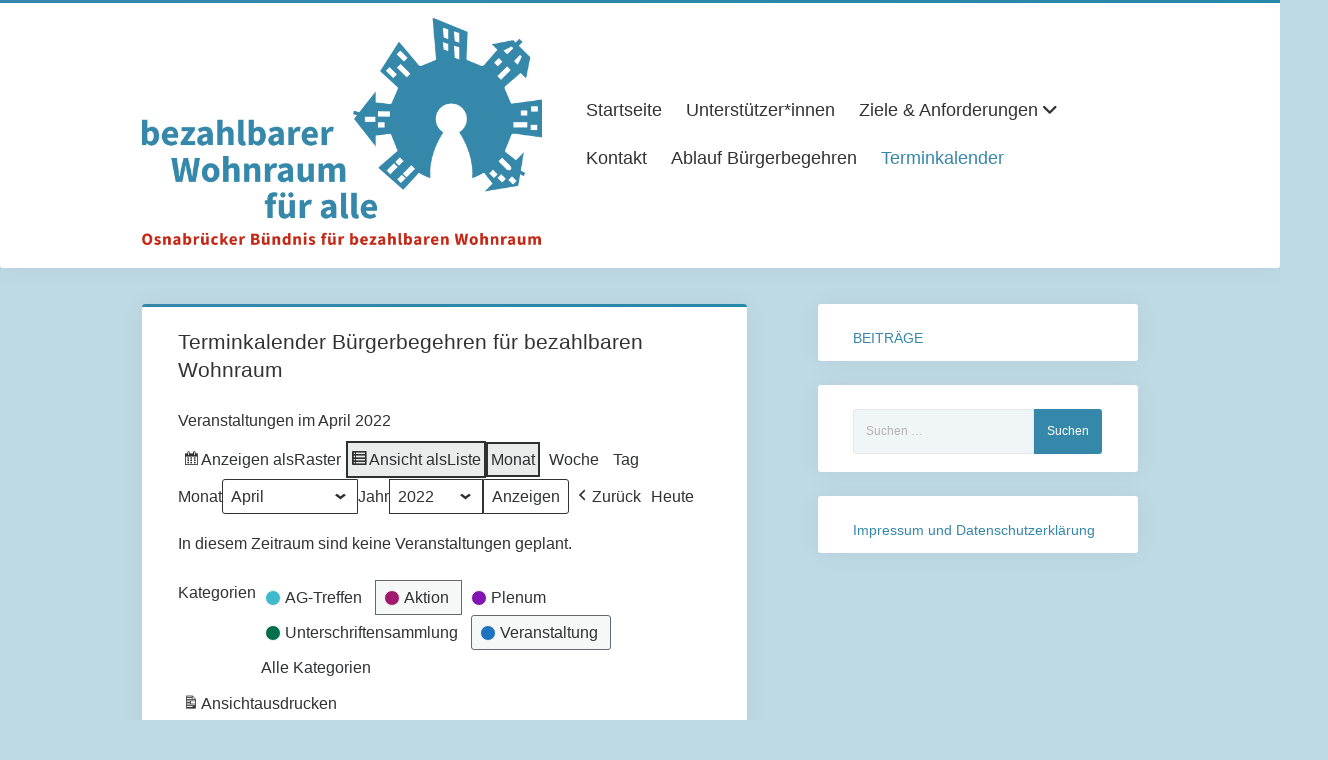

--- FILE ---
content_type: text/html; charset=UTF-8
request_url: https://bezahlbarer-wohnraum-osnabrueck.de/my-calendar/?mcat=6,2&yr=2022&month=4&dy&cid=my-calendar&format=list
body_size: 10552
content:
<!DOCTYPE html>

<html lang="de">

<head>
	<meta name='robots' content='index, follow, max-image-preview:large, max-snippet:-1, max-video-preview:-1' />
	<style>img:is([sizes="auto" i], [sizes^="auto," i]) { contain-intrinsic-size: 3000px 1500px }</style>
	<meta charset="UTF-8" />
<meta name="viewport" content="width=device-width, initial-scale=1" />
<meta name="template" content="Startup Blog 1.41" />

	<!-- This site is optimized with the Yoast SEO plugin v25.9 - https://yoast.com/wordpress/plugins/seo/ -->
	<title>Terminkalender Bürgerbegehren für bezahlbaren Wohnraum -</title>
	<meta name="description" content="Für eine kommunale Wohnungsgesellschaft in Osnabrück" />
	<link rel="canonical" href="https://bezahlbarer-wohnraum-osnabrueck.de/my-calendar/" />
	<meta property="og:locale" content="de_DE" />
	<meta property="og:type" content="article" />
	<meta property="og:title" content="Ja zur kommunalen Wohnungsgesellschaft in Osnabrück!" />
	<meta property="og:description" content="Für eine kommunale Wohnungsgesellschaft in Osnabrück" />
	<meta property="og:url" content="https://bezahlbarer-wohnraum-osnabrueck.de/my-calendar/" />
	<meta property="article:modified_time" content="2019-03-26T08:19:45+00:00" />
	<meta property="og:image" content="https://bezahlbarer-wohnraum-osnabrueck.de/wp-content/uploads/2019/03/wohnung-Plakat-10vh.png" />
	<meta property="og:image:width" content="356" />
	<meta property="og:image:height" content="501" />
	<meta property="og:image:type" content="image/png" />
	<meta name="twitter:card" content="summary_large_image" />
	<script type="application/ld+json" class="yoast-schema-graph">{"@context":"https://schema.org","@graph":[{"@type":"WebPage","@id":"https://bezahlbarer-wohnraum-osnabrueck.de/my-calendar/","url":"https://bezahlbarer-wohnraum-osnabrueck.de/my-calendar/","name":"Terminkalender Bürgerbegehren für bezahlbaren Wohnraum -","isPartOf":{"@id":"https://bezahlbarer-wohnraum-osnabrueck.de/#website"},"datePublished":"2018-10-15T09:48:18+00:00","dateModified":"2019-03-26T08:19:45+00:00","description":"Für eine kommunale Wohnungsgesellschaft in Osnabrück","breadcrumb":{"@id":"https://bezahlbarer-wohnraum-osnabrueck.de/my-calendar/#breadcrumb"},"inLanguage":"de","potentialAction":[{"@type":"ReadAction","target":["https://bezahlbarer-wohnraum-osnabrueck.de/my-calendar/"]}]},{"@type":"BreadcrumbList","@id":"https://bezahlbarer-wohnraum-osnabrueck.de/my-calendar/#breadcrumb","itemListElement":[{"@type":"ListItem","position":1,"name":"Startseite","item":"https://bezahlbarer-wohnraum-osnabrueck.de/"},{"@type":"ListItem","position":2,"name":"Terminkalender Bürgerbegehren für bezahlbaren Wohnraum"}]},{"@type":"WebSite","@id":"https://bezahlbarer-wohnraum-osnabrueck.de/#website","url":"https://bezahlbarer-wohnraum-osnabrueck.de/","name":"","description":"","potentialAction":[{"@type":"SearchAction","target":{"@type":"EntryPoint","urlTemplate":"https://bezahlbarer-wohnraum-osnabrueck.de/?s={search_term_string}"},"query-input":{"@type":"PropertyValueSpecification","valueRequired":true,"valueName":"search_term_string"}}],"inLanguage":"de"}]}</script>
	<!-- / Yoast SEO plugin. -->


<link rel="alternate" type="application/rss+xml" title=" &raquo; Feed" href="https://bezahlbarer-wohnraum-osnabrueck.de/feed/" />
<link rel="alternate" type="application/rss+xml" title=" &raquo; Kommentar-Feed" href="https://bezahlbarer-wohnraum-osnabrueck.de/comments/feed/" />
<script type="text/javascript">
/* <![CDATA[ */
window._wpemojiSettings = {"baseUrl":"https:\/\/s.w.org\/images\/core\/emoji\/16.0.1\/72x72\/","ext":".png","svgUrl":"https:\/\/s.w.org\/images\/core\/emoji\/16.0.1\/svg\/","svgExt":".svg","source":{"concatemoji":"https:\/\/bezahlbarer-wohnraum-osnabrueck.de\/wp-includes\/js\/wp-emoji-release.min.js?ver=6.8.3"}};
/*! This file is auto-generated */
!function(s,n){var o,i,e;function c(e){try{var t={supportTests:e,timestamp:(new Date).valueOf()};sessionStorage.setItem(o,JSON.stringify(t))}catch(e){}}function p(e,t,n){e.clearRect(0,0,e.canvas.width,e.canvas.height),e.fillText(t,0,0);var t=new Uint32Array(e.getImageData(0,0,e.canvas.width,e.canvas.height).data),a=(e.clearRect(0,0,e.canvas.width,e.canvas.height),e.fillText(n,0,0),new Uint32Array(e.getImageData(0,0,e.canvas.width,e.canvas.height).data));return t.every(function(e,t){return e===a[t]})}function u(e,t){e.clearRect(0,0,e.canvas.width,e.canvas.height),e.fillText(t,0,0);for(var n=e.getImageData(16,16,1,1),a=0;a<n.data.length;a++)if(0!==n.data[a])return!1;return!0}function f(e,t,n,a){switch(t){case"flag":return n(e,"\ud83c\udff3\ufe0f\u200d\u26a7\ufe0f","\ud83c\udff3\ufe0f\u200b\u26a7\ufe0f")?!1:!n(e,"\ud83c\udde8\ud83c\uddf6","\ud83c\udde8\u200b\ud83c\uddf6")&&!n(e,"\ud83c\udff4\udb40\udc67\udb40\udc62\udb40\udc65\udb40\udc6e\udb40\udc67\udb40\udc7f","\ud83c\udff4\u200b\udb40\udc67\u200b\udb40\udc62\u200b\udb40\udc65\u200b\udb40\udc6e\u200b\udb40\udc67\u200b\udb40\udc7f");case"emoji":return!a(e,"\ud83e\udedf")}return!1}function g(e,t,n,a){var r="undefined"!=typeof WorkerGlobalScope&&self instanceof WorkerGlobalScope?new OffscreenCanvas(300,150):s.createElement("canvas"),o=r.getContext("2d",{willReadFrequently:!0}),i=(o.textBaseline="top",o.font="600 32px Arial",{});return e.forEach(function(e){i[e]=t(o,e,n,a)}),i}function t(e){var t=s.createElement("script");t.src=e,t.defer=!0,s.head.appendChild(t)}"undefined"!=typeof Promise&&(o="wpEmojiSettingsSupports",i=["flag","emoji"],n.supports={everything:!0,everythingExceptFlag:!0},e=new Promise(function(e){s.addEventListener("DOMContentLoaded",e,{once:!0})}),new Promise(function(t){var n=function(){try{var e=JSON.parse(sessionStorage.getItem(o));if("object"==typeof e&&"number"==typeof e.timestamp&&(new Date).valueOf()<e.timestamp+604800&&"object"==typeof e.supportTests)return e.supportTests}catch(e){}return null}();if(!n){if("undefined"!=typeof Worker&&"undefined"!=typeof OffscreenCanvas&&"undefined"!=typeof URL&&URL.createObjectURL&&"undefined"!=typeof Blob)try{var e="postMessage("+g.toString()+"("+[JSON.stringify(i),f.toString(),p.toString(),u.toString()].join(",")+"));",a=new Blob([e],{type:"text/javascript"}),r=new Worker(URL.createObjectURL(a),{name:"wpTestEmojiSupports"});return void(r.onmessage=function(e){c(n=e.data),r.terminate(),t(n)})}catch(e){}c(n=g(i,f,p,u))}t(n)}).then(function(e){for(var t in e)n.supports[t]=e[t],n.supports.everything=n.supports.everything&&n.supports[t],"flag"!==t&&(n.supports.everythingExceptFlag=n.supports.everythingExceptFlag&&n.supports[t]);n.supports.everythingExceptFlag=n.supports.everythingExceptFlag&&!n.supports.flag,n.DOMReady=!1,n.readyCallback=function(){n.DOMReady=!0}}).then(function(){return e}).then(function(){var e;n.supports.everything||(n.readyCallback(),(e=n.source||{}).concatemoji?t(e.concatemoji):e.wpemoji&&e.twemoji&&(t(e.twemoji),t(e.wpemoji)))}))}((window,document),window._wpemojiSettings);
/* ]]> */
</script>
<style id='wp-emoji-styles-inline-css' type='text/css'>

	img.wp-smiley, img.emoji {
		display: inline !important;
		border: none !important;
		box-shadow: none !important;
		height: 1em !important;
		width: 1em !important;
		margin: 0 0.07em !important;
		vertical-align: -0.1em !important;
		background: none !important;
		padding: 0 !important;
	}
</style>
<link rel='stylesheet' id='wp-block-library-css' href='https://bezahlbarer-wohnraum-osnabrueck.de/wp-includes/css/dist/block-library/style.min.css?ver=6.8.3' type='text/css' media='all' />
<style id='classic-theme-styles-inline-css' type='text/css'>
/*! This file is auto-generated */
.wp-block-button__link{color:#fff;background-color:#32373c;border-radius:9999px;box-shadow:none;text-decoration:none;padding:calc(.667em + 2px) calc(1.333em + 2px);font-size:1.125em}.wp-block-file__button{background:#32373c;color:#fff;text-decoration:none}
</style>
<style id='global-styles-inline-css' type='text/css'>
:root{--wp--preset--aspect-ratio--square: 1;--wp--preset--aspect-ratio--4-3: 4/3;--wp--preset--aspect-ratio--3-4: 3/4;--wp--preset--aspect-ratio--3-2: 3/2;--wp--preset--aspect-ratio--2-3: 2/3;--wp--preset--aspect-ratio--16-9: 16/9;--wp--preset--aspect-ratio--9-16: 9/16;--wp--preset--color--black: #000000;--wp--preset--color--cyan-bluish-gray: #abb8c3;--wp--preset--color--white: #ffffff;--wp--preset--color--pale-pink: #f78da7;--wp--preset--color--vivid-red: #cf2e2e;--wp--preset--color--luminous-vivid-orange: #ff6900;--wp--preset--color--luminous-vivid-amber: #fcb900;--wp--preset--color--light-green-cyan: #7bdcb5;--wp--preset--color--vivid-green-cyan: #00d084;--wp--preset--color--pale-cyan-blue: #8ed1fc;--wp--preset--color--vivid-cyan-blue: #0693e3;--wp--preset--color--vivid-purple: #9b51e0;--wp--preset--gradient--vivid-cyan-blue-to-vivid-purple: linear-gradient(135deg,rgba(6,147,227,1) 0%,rgb(155,81,224) 100%);--wp--preset--gradient--light-green-cyan-to-vivid-green-cyan: linear-gradient(135deg,rgb(122,220,180) 0%,rgb(0,208,130) 100%);--wp--preset--gradient--luminous-vivid-amber-to-luminous-vivid-orange: linear-gradient(135deg,rgba(252,185,0,1) 0%,rgba(255,105,0,1) 100%);--wp--preset--gradient--luminous-vivid-orange-to-vivid-red: linear-gradient(135deg,rgba(255,105,0,1) 0%,rgb(207,46,46) 100%);--wp--preset--gradient--very-light-gray-to-cyan-bluish-gray: linear-gradient(135deg,rgb(238,238,238) 0%,rgb(169,184,195) 100%);--wp--preset--gradient--cool-to-warm-spectrum: linear-gradient(135deg,rgb(74,234,220) 0%,rgb(151,120,209) 20%,rgb(207,42,186) 40%,rgb(238,44,130) 60%,rgb(251,105,98) 80%,rgb(254,248,76) 100%);--wp--preset--gradient--blush-light-purple: linear-gradient(135deg,rgb(255,206,236) 0%,rgb(152,150,240) 100%);--wp--preset--gradient--blush-bordeaux: linear-gradient(135deg,rgb(254,205,165) 0%,rgb(254,45,45) 50%,rgb(107,0,62) 100%);--wp--preset--gradient--luminous-dusk: linear-gradient(135deg,rgb(255,203,112) 0%,rgb(199,81,192) 50%,rgb(65,88,208) 100%);--wp--preset--gradient--pale-ocean: linear-gradient(135deg,rgb(255,245,203) 0%,rgb(182,227,212) 50%,rgb(51,167,181) 100%);--wp--preset--gradient--electric-grass: linear-gradient(135deg,rgb(202,248,128) 0%,rgb(113,206,126) 100%);--wp--preset--gradient--midnight: linear-gradient(135deg,rgb(2,3,129) 0%,rgb(40,116,252) 100%);--wp--preset--font-size--small: 12px;--wp--preset--font-size--medium: 20px;--wp--preset--font-size--large: 28px;--wp--preset--font-size--x-large: 42px;--wp--preset--font-size--regular: 16px;--wp--preset--font-size--larger: 38px;--wp--preset--spacing--20: 0.44rem;--wp--preset--spacing--30: 0.67rem;--wp--preset--spacing--40: 1rem;--wp--preset--spacing--50: 1.5rem;--wp--preset--spacing--60: 2.25rem;--wp--preset--spacing--70: 3.38rem;--wp--preset--spacing--80: 5.06rem;--wp--preset--shadow--natural: 6px 6px 9px rgba(0, 0, 0, 0.2);--wp--preset--shadow--deep: 12px 12px 50px rgba(0, 0, 0, 0.4);--wp--preset--shadow--sharp: 6px 6px 0px rgba(0, 0, 0, 0.2);--wp--preset--shadow--outlined: 6px 6px 0px -3px rgba(255, 255, 255, 1), 6px 6px rgba(0, 0, 0, 1);--wp--preset--shadow--crisp: 6px 6px 0px rgba(0, 0, 0, 1);}:where(.is-layout-flex){gap: 0.5em;}:where(.is-layout-grid){gap: 0.5em;}body .is-layout-flex{display: flex;}.is-layout-flex{flex-wrap: wrap;align-items: center;}.is-layout-flex > :is(*, div){margin: 0;}body .is-layout-grid{display: grid;}.is-layout-grid > :is(*, div){margin: 0;}:where(.wp-block-columns.is-layout-flex){gap: 2em;}:where(.wp-block-columns.is-layout-grid){gap: 2em;}:where(.wp-block-post-template.is-layout-flex){gap: 1.25em;}:where(.wp-block-post-template.is-layout-grid){gap: 1.25em;}.has-black-color{color: var(--wp--preset--color--black) !important;}.has-cyan-bluish-gray-color{color: var(--wp--preset--color--cyan-bluish-gray) !important;}.has-white-color{color: var(--wp--preset--color--white) !important;}.has-pale-pink-color{color: var(--wp--preset--color--pale-pink) !important;}.has-vivid-red-color{color: var(--wp--preset--color--vivid-red) !important;}.has-luminous-vivid-orange-color{color: var(--wp--preset--color--luminous-vivid-orange) !important;}.has-luminous-vivid-amber-color{color: var(--wp--preset--color--luminous-vivid-amber) !important;}.has-light-green-cyan-color{color: var(--wp--preset--color--light-green-cyan) !important;}.has-vivid-green-cyan-color{color: var(--wp--preset--color--vivid-green-cyan) !important;}.has-pale-cyan-blue-color{color: var(--wp--preset--color--pale-cyan-blue) !important;}.has-vivid-cyan-blue-color{color: var(--wp--preset--color--vivid-cyan-blue) !important;}.has-vivid-purple-color{color: var(--wp--preset--color--vivid-purple) !important;}.has-black-background-color{background-color: var(--wp--preset--color--black) !important;}.has-cyan-bluish-gray-background-color{background-color: var(--wp--preset--color--cyan-bluish-gray) !important;}.has-white-background-color{background-color: var(--wp--preset--color--white) !important;}.has-pale-pink-background-color{background-color: var(--wp--preset--color--pale-pink) !important;}.has-vivid-red-background-color{background-color: var(--wp--preset--color--vivid-red) !important;}.has-luminous-vivid-orange-background-color{background-color: var(--wp--preset--color--luminous-vivid-orange) !important;}.has-luminous-vivid-amber-background-color{background-color: var(--wp--preset--color--luminous-vivid-amber) !important;}.has-light-green-cyan-background-color{background-color: var(--wp--preset--color--light-green-cyan) !important;}.has-vivid-green-cyan-background-color{background-color: var(--wp--preset--color--vivid-green-cyan) !important;}.has-pale-cyan-blue-background-color{background-color: var(--wp--preset--color--pale-cyan-blue) !important;}.has-vivid-cyan-blue-background-color{background-color: var(--wp--preset--color--vivid-cyan-blue) !important;}.has-vivid-purple-background-color{background-color: var(--wp--preset--color--vivid-purple) !important;}.has-black-border-color{border-color: var(--wp--preset--color--black) !important;}.has-cyan-bluish-gray-border-color{border-color: var(--wp--preset--color--cyan-bluish-gray) !important;}.has-white-border-color{border-color: var(--wp--preset--color--white) !important;}.has-pale-pink-border-color{border-color: var(--wp--preset--color--pale-pink) !important;}.has-vivid-red-border-color{border-color: var(--wp--preset--color--vivid-red) !important;}.has-luminous-vivid-orange-border-color{border-color: var(--wp--preset--color--luminous-vivid-orange) !important;}.has-luminous-vivid-amber-border-color{border-color: var(--wp--preset--color--luminous-vivid-amber) !important;}.has-light-green-cyan-border-color{border-color: var(--wp--preset--color--light-green-cyan) !important;}.has-vivid-green-cyan-border-color{border-color: var(--wp--preset--color--vivid-green-cyan) !important;}.has-pale-cyan-blue-border-color{border-color: var(--wp--preset--color--pale-cyan-blue) !important;}.has-vivid-cyan-blue-border-color{border-color: var(--wp--preset--color--vivid-cyan-blue) !important;}.has-vivid-purple-border-color{border-color: var(--wp--preset--color--vivid-purple) !important;}.has-vivid-cyan-blue-to-vivid-purple-gradient-background{background: var(--wp--preset--gradient--vivid-cyan-blue-to-vivid-purple) !important;}.has-light-green-cyan-to-vivid-green-cyan-gradient-background{background: var(--wp--preset--gradient--light-green-cyan-to-vivid-green-cyan) !important;}.has-luminous-vivid-amber-to-luminous-vivid-orange-gradient-background{background: var(--wp--preset--gradient--luminous-vivid-amber-to-luminous-vivid-orange) !important;}.has-luminous-vivid-orange-to-vivid-red-gradient-background{background: var(--wp--preset--gradient--luminous-vivid-orange-to-vivid-red) !important;}.has-very-light-gray-to-cyan-bluish-gray-gradient-background{background: var(--wp--preset--gradient--very-light-gray-to-cyan-bluish-gray) !important;}.has-cool-to-warm-spectrum-gradient-background{background: var(--wp--preset--gradient--cool-to-warm-spectrum) !important;}.has-blush-light-purple-gradient-background{background: var(--wp--preset--gradient--blush-light-purple) !important;}.has-blush-bordeaux-gradient-background{background: var(--wp--preset--gradient--blush-bordeaux) !important;}.has-luminous-dusk-gradient-background{background: var(--wp--preset--gradient--luminous-dusk) !important;}.has-pale-ocean-gradient-background{background: var(--wp--preset--gradient--pale-ocean) !important;}.has-electric-grass-gradient-background{background: var(--wp--preset--gradient--electric-grass) !important;}.has-midnight-gradient-background{background: var(--wp--preset--gradient--midnight) !important;}.has-small-font-size{font-size: var(--wp--preset--font-size--small) !important;}.has-medium-font-size{font-size: var(--wp--preset--font-size--medium) !important;}.has-large-font-size{font-size: var(--wp--preset--font-size--large) !important;}.has-x-large-font-size{font-size: var(--wp--preset--font-size--x-large) !important;}
:where(.wp-block-post-template.is-layout-flex){gap: 1.25em;}:where(.wp-block-post-template.is-layout-grid){gap: 1.25em;}
:where(.wp-block-columns.is-layout-flex){gap: 2em;}:where(.wp-block-columns.is-layout-grid){gap: 2em;}
:root :where(.wp-block-pullquote){font-size: 1.5em;line-height: 1.6;}
</style>
<link rel='stylesheet' id='bst-styles-css' href='https://bezahlbarer-wohnraum-osnabrueck.de/wp-content/plugins/bst-dsgvo-cookie/includes/css/style.css?ver=6.8.3' type='text/css' media='all' />
<link rel='stylesheet' id='bst-alert1-css-css' href='https://bezahlbarer-wohnraum-osnabrueck.de/wp-content/plugins/bst-dsgvo-cookie/includes/css/bst-mesage.css?ver=6.8.3' type='text/css' media='all' />
<link rel='stylesheet' id='bst-alert2-css-css' href='https://bezahlbarer-wohnraum-osnabrueck.de/wp-content/plugins/bst-dsgvo-cookie/includes/css/bst-mesage-flat-theme.css?ver=6.8.3' type='text/css' media='all' />
<link rel='stylesheet' id='wp-faq-public-style-css' href='https://bezahlbarer-wohnraum-osnabrueck.de/wp-content/plugins/sp-faq/assets/css/wp-faq-public.css?ver=3.9.3' type='text/css' media='all' />
<link rel='stylesheet' id='wp-show-posts-css' href='https://bezahlbarer-wohnraum-osnabrueck.de/wp-content/plugins/wp-show-posts/css/wp-show-posts-min.css?ver=1.1.6' type='text/css' media='all' />
<link rel='stylesheet' id='ct-startup-blog-font-awesome-css' href='https://bezahlbarer-wohnraum-osnabrueck.de/wp-content/themes/startup-blog/assets/font-awesome/css/all.min.css?ver=6.8.3' type='text/css' media='all' />
<link rel='stylesheet' id='ct-startup-blog-style-css' href='https://bezahlbarer-wohnraum-osnabrueck.de/wp-content/themes/startup-blog/style.css?ver=6.8.3' type='text/css' media='all' />
<style id='ct-startup-blog-style-inline-css' type='text/css'>
a,a:link,a:visited,.menu-primary-items a:hover,.menu-primary-items a:active,.menu-primary-items a:focus,.menu-primary-items li.current-menu-item > a,.menu-secondary-items li.current-menu-item a,.menu-secondary-items li.current-menu-item a:link,.menu-secondary-items li.current-menu-item a:visited,.menu-secondary-items a:hover,.menu-secondary-items a:active,.menu-secondary-items a:focus,.toggle-navigation-secondary:hover,.toggle-navigation-secondary:active,.toggle-navigation-secondary.open,.widget li a:hover,.widget li a:active,.widget li a:focus,.widget_recent_comments li a,.widget_recent_comments li a:link,.widget_recent_comments li a:visited,.post-comments-link a:hover,.post-comments-link a:active,.post-comments-link a:focus,.post-title a:hover,.post-title a:active,.post-title a:focus {
			  color: #3688aa;
			}@media all and (min-width: 50em) { .menu-primary-items li.menu-item-has-children:hover > a,.menu-primary-items li.menu-item-has-children:hover > a:after,.menu-primary-items a:hover:after,.menu-primary-items a:active:after,.menu-primary-items a:focus:after,.menu-secondary-items li.menu-item-has-children:hover > a,.menu-secondary-items li.menu-item-has-children:hover > a:after,.menu-secondary-items a:hover:after,.menu-secondary-items a:active:after,.menu-secondary-items a:focus:after {
			  color: #3688aa;
			} }input[type="submit"],.comment-pagination a:hover,.comment-pagination a:active,.comment-pagination a:focus,.site-header:before,.social-media-icons a:hover,.social-media-icons a:active,.social-media-icons a:focus,.pagination a:hover,.pagination a:active,.pagination a:focus,.featured-image > a:after,.entry:before,.post-tags a,.widget_calendar #prev a:hover,.widget_calendar #prev a:active,.widget_calendar #prev a:focus,.widget_calendar #next a:hover,.widget_calendar #next a:active,.widget_calendar #next a:focus,.bb-slider .image-container:after,.sticky-status span,.overflow-container .hero-image-header:before {
				background: #3688aa;
			}.woocommerce .single_add_to_cart_button, .woocommerce .checkout-button, .woocommerce .place-order .button {
				background: #3688aa !important;
			}@media all and (min-width: 50em) { .menu-primary-items ul:before,.menu-secondary-items ul:before {
				background: #3688aa;
			} }blockquote,.widget_calendar #today, .woocommerce-message, .woocommerce-info {
				border-color: #3688aa;
			}.toggle-navigation:hover svg g,.toggle-navigation.open svg g {
				fill: #3688aa;
			}.site-title a:hover,.site-title a:active,.site-title a:focus {
				color: #3688aa;
			}a:hover,a:active,a:focus,.widget_recent_comments li a:hover,.widget_recent_comments li a:active,.widget_recent_comments li a:focus {
			  color: rgba(54, 136, 170, 0.6);
			}input[type="submit"]:hover,input[type="submit"]:active,input[type="submit"]:focus,.post-tags a:hover,.post-tags a:active,.post-tags a:focus {
			  background: rgba(54, 136, 170, 0.6);
			}.site-header:before,.featured-image > a:after,.entry:before,.bb-slider .image-container:after,.overflow-container .hero-image-header:before {
					background-image: -webkit-linear-gradient(left, #3688aa, #2688aa);
					background-image: linear-gradient(to right, #3688aa, #2688aa);
				}@media all and (min-width: 50em) { .menu-primary-items ul:before,.menu-secondary-items ul:before {
					background-image: -webkit-linear-gradient(left, #3688aa, #2688aa);
					background-image: linear-gradient(to right, #3688aa, #2688aa);
				} }body {background: #bedae5;}
</style>
<link rel='stylesheet' id='dashicons-css' href='https://bezahlbarer-wohnraum-osnabrueck.de/wp-includes/css/dashicons.min.css?ver=6.8.3' type='text/css' media='all' />
<link rel='stylesheet' id='my-calendar-lists-css' href='https://bezahlbarer-wohnraum-osnabrueck.de/wp-content/plugins/my-calendar/css/list-presets.css?ver=3.6.14' type='text/css' media='all' />
<link rel='stylesheet' id='my-calendar-reset-css' href='https://bezahlbarer-wohnraum-osnabrueck.de/wp-content/plugins/my-calendar/css/reset.css?ver=3.6.14' type='text/css' media='all' />
<style id='my-calendar-reset-inline-css' type='text/css'>

/* Styles by My Calendar - Joe Dolson https://www.joedolson.com/ */

.my-calendar-modal .event-title svg { background-color: #00704c; padding: 3px; }
.mc-main .mc_unterschriftensammlung .event-title, .mc-main .mc_unterschriftensammlung .event-title a { background: #00704c !important; color: #ffffff !important; }
.mc-main .mc_unterschriftensammlung .event-title button { background: #00704c !important; color: #ffffff !important; }
.mc-main .mc_unterschriftensammlung .event-title a:hover, .mc-main .mc_unterschriftensammlung .event-title a:focus { background: #003d19 !important;}
.mc-main .mc_unterschriftensammlung .event-title button:hover, .mc-main .mc_unterschriftensammlung .event-title button:focus { background: #003d19 !important;}
.my-calendar-modal .event-title svg { background-color: #1e73be; padding: 3px; }
.mc-main .mc_veranstaltung .event-title, .mc-main .mc_veranstaltung .event-title a { background: #1e73be !important; color: #ffffff !important; }
.mc-main .mc_veranstaltung .event-title button { background: #1e73be !important; color: #ffffff !important; }
.mc-main .mc_veranstaltung .event-title a:hover, .mc-main .mc_veranstaltung .event-title a:focus { background: #00408b !important;}
.mc-main .mc_veranstaltung .event-title button:hover, .mc-main .mc_veranstaltung .event-title button:focus { background: #00408b !important;}
.my-calendar-modal .event-title svg { background-color: #3fb9cc; padding: 3px; }
.mc-main .mc_ag-treffen .event-title, .mc-main .mc_ag-treffen .event-title a { background: #3fb9cc !important; color: #000000 !important; }
.mc-main .mc_ag-treffen .event-title button { background: #3fb9cc !important; color: #000000 !important; }
.mc-main .mc_ag-treffen .event-title a:hover, .mc-main .mc_ag-treffen .event-title a:focus { background: #72ecff !important;}
.mc-main .mc_ag-treffen .event-title button:hover, .mc-main .mc_ag-treffen .event-title button:focus { background: #72ecff !important;}
.my-calendar-modal .event-title svg { background-color: #8315b2; padding: 3px; }
.mc-main .mc_plenum .event-title, .mc-main .mc_plenum .event-title a { background: #8315b2 !important; color: #ffffff !important; }
.mc-main .mc_plenum .event-title button { background: #8315b2 !important; color: #ffffff !important; }
.mc-main .mc_plenum .event-title a:hover, .mc-main .mc_plenum .event-title a:focus { background: #50007f !important;}
.mc-main .mc_plenum .event-title button:hover, .mc-main .mc_plenum .event-title button:focus { background: #50007f !important;}
.my-calendar-modal .event-title svg { background-color: #a0196f; padding: 3px; }
.mc-main .mc_aktion .event-title, .mc-main .mc_aktion .event-title a { background: #a0196f !important; color: #ffffff !important; }
.mc-main .mc_aktion .event-title button { background: #a0196f !important; color: #ffffff !important; }
.mc-main .mc_aktion .event-title a:hover, .mc-main .mc_aktion .event-title a:focus { background: #6d003c !important;}
.mc-main .mc_aktion .event-title button:hover, .mc-main .mc_aktion .event-title button:focus { background: #6d003c !important;}
.mc-main, .mc-event, .my-calendar-modal, .my-calendar-modal-overlay, .mc-event-list {--close-button: #b32d2e; --search-highlight-bg: #f5e6ab; --navbar-background: transparent; --nav-button-bg: #fff; --nav-button-color: #313233; --nav-button-border: #313233; --nav-input-border: #313233; --nav-input-background: #fff; --nav-input-color: #313233; --grid-cell-border: #0000001f; --grid-header-border: #313233; --grid-header-color: #313233; --grid-weekend-color: #313233; --grid-header-bg: transparent; --grid-weekend-bg: transparent; --grid-cell-background: transparent; --current-day-border: #313233; --current-day-color: #313233; --current-day-bg: transparent; --date-has-events-bg: #313233; --date-has-events-color: #f6f7f7; --primary-dark: #313233; --primary-light: #f6f7f7; --secondary-light: #fff; --secondary-dark: #000; --highlight-dark: #646970; --highlight-light: #f0f0f1; --calendar-heading: clamp( 1.125rem, 24px, 2.5rem ); --event-title: clamp( 1.25rem, 24px, 2.5rem ); --grid-date: 16px; --grid-date-heading: clamp( .75rem, 16px, 1.5rem ); --modal-title: 1.5rem; --navigation-controls: clamp( .75rem, 16px, 1.5rem ); --card-heading: 1.125rem; --list-date: 1.25rem; --author-card: clamp( .75rem, 14px, 1.5rem); --single-event-title: clamp( 1.25rem, 24px, 2.5rem ); --mini-time-text: clamp( .75rem, 14px 1.25rem ); --list-event-date: 1.25rem; --list-event-title: 1.2rem; --grid-max-width: 1260px; --list-preset-border-color: #000000; --list-preset-stripe-background: rgba( 0,0,0,.04 ); --list-preset-date-badge-background: #000; --list-preset-date-badge-color: #fff; --list-preset-background: transparent; --category-mc_unterschriftensammlung: #00704c; --category-mc_veranstaltung: #1e73be; --category-mc_ag-treffen: #3fb9cc; --category-mc_plenum: #8315b2; --category-mc_aktion: #a0196f; }
</style>
<script type="text/javascript" src="https://bezahlbarer-wohnraum-osnabrueck.de/wp-includes/js/jquery/jquery.min.js?ver=3.7.1" id="jquery-core-js"></script>
<script type="text/javascript" src="https://bezahlbarer-wohnraum-osnabrueck.de/wp-includes/js/jquery/jquery-migrate.min.js?ver=3.4.1" id="jquery-migrate-js"></script>
<link rel="https://api.w.org/" href="https://bezahlbarer-wohnraum-osnabrueck.de/wp-json/" /><link rel="alternate" title="JSON" type="application/json" href="https://bezahlbarer-wohnraum-osnabrueck.de/wp-json/wp/v2/pages/763" /><link rel="EditURI" type="application/rsd+xml" title="RSD" href="https://bezahlbarer-wohnraum-osnabrueck.de/xmlrpc.php?rsd" />
<meta name="generator" content="WordPress 6.8.3" />
<link rel='shortlink' href='https://bezahlbarer-wohnraum-osnabrueck.de/?p=763' />
<link rel="alternate" title="oEmbed (JSON)" type="application/json+oembed" href="https://bezahlbarer-wohnraum-osnabrueck.de/wp-json/oembed/1.0/embed?url=https%3A%2F%2Fbezahlbarer-wohnraum-osnabrueck.de%2Fmy-calendar%2F" />
<link rel="alternate" title="oEmbed (XML)" type="text/xml+oembed" href="https://bezahlbarer-wohnraum-osnabrueck.de/wp-json/oembed/1.0/embed?url=https%3A%2F%2Fbezahlbarer-wohnraum-osnabrueck.de%2Fmy-calendar%2F&#038;format=xml" />
<link rel="icon" href="https://bezahlbarer-wohnraum-osnabrueck.de/wp-content/uploads/2018/08/cropped-OBfbW-logo-bildmarke-pastellblau-rgb-72dpi-32x32.png" sizes="32x32" />
<link rel="icon" href="https://bezahlbarer-wohnraum-osnabrueck.de/wp-content/uploads/2018/08/cropped-OBfbW-logo-bildmarke-pastellblau-rgb-72dpi-192x192.png" sizes="192x192" />
<link rel="apple-touch-icon" href="https://bezahlbarer-wohnraum-osnabrueck.de/wp-content/uploads/2018/08/cropped-OBfbW-logo-bildmarke-pastellblau-rgb-72dpi-180x180.png" />
<meta name="msapplication-TileImage" content="https://bezahlbarer-wohnraum-osnabrueck.de/wp-content/uploads/2018/08/cropped-OBfbW-logo-bildmarke-pastellblau-rgb-72dpi-270x270.png" />
		<style type="text/css" id="wp-custom-css">
			.menu-item a {font-size:18px!important;}

		</style>
		</head>

<body id="startup-blog" class="wp-singular page-template-default page page-id-763 wp-custom-logo wp-theme-startup-blog my-calendar ">
<a class="skip-content" href="#main">Drücke „Enter”, um zum Inhalt zu springen.</a>
<div id="overflow-container" class="overflow-container">
			<header class="site-header" id="site-header" role="banner">
				<div class="secondary-header">
					</div>
				<div class="primary-header">
			<div class="max-width">
				<div id="title-container" class="title-container">
					<div id='site-title' class='site-title'><a href="https://bezahlbarer-wohnraum-osnabrueck.de/" class="custom-logo-link" rel="home"><img width="656" height="373" src="https://bezahlbarer-wohnraum-osnabrueck.de/wp-content/uploads/2018/09/cropped-OBfbW-logo-teiltransparent-rgb-726px.png" class="custom-logo" alt="" decoding="async" fetchpriority="high" srcset="https://bezahlbarer-wohnraum-osnabrueck.de/wp-content/uploads/2018/09/cropped-OBfbW-logo-teiltransparent-rgb-726px.png 656w, https://bezahlbarer-wohnraum-osnabrueck.de/wp-content/uploads/2018/09/cropped-OBfbW-logo-teiltransparent-rgb-726px-300x171.png 300w, https://bezahlbarer-wohnraum-osnabrueck.de/wp-content/uploads/2018/09/cropped-OBfbW-logo-teiltransparent-rgb-726px-640x364.png 640w" sizes="(max-width: 656px) 100vw, 656px" /></a></div>									</div>
				<button id="toggle-navigation" class="toggle-navigation" name="toggle-navigation" aria-expanded="false">
					<span class="screen-reader-text">Menü öffnen</span>
					<svg xmlns="http://www.w3.org/2000/svg" width="30" height="21" viewBox="0 0 30 21" version="1.1"><g stroke="none" stroke-width="1" fill="none" fill-rule="evenodd"><g transform="translate(-265.000000, -78.000000)" fill="#333333"><g transform="translate(265.000000, 78.000000)"><rect x="0" y="0" width="30" height="3" rx="1.5"/><rect x="0" y="9" width="30" height="3" rx="1.5"/><rect x="0" y="18" width="30" height="3" rx="1.5"/></g></g></g></svg>				</button>
				<div id="menu-primary-container" class="menu-primary-container">
					<div id="menu-primary" class="menu-container menu-primary" role="navigation">
    <nav class="menu"><ul id="menu-primary-items" class="menu-primary-items hierarchical"><li id="menu-item-16" class="menu-item menu-item-type-post_type menu-item-object-page menu-item-home menu-item-16"><a href="https://bezahlbarer-wohnraum-osnabrueck.de/">Startseite</a></li>
<li id="menu-item-409" class="menu-item menu-item-type-post_type menu-item-object-page menu-item-409"><a href="https://bezahlbarer-wohnraum-osnabrueck.de/unterstuetzerinnen/">Unterstützer*innen</a></li>
<li id="menu-item-1011" class="menu-item menu-item-type-post_type menu-item-object-page menu-item-has-children menu-item-1011"><a href="https://bezahlbarer-wohnraum-osnabrueck.de/kommunale-wohnungsgesellschaft-ziele-anforderungen/">Ziele &#038; Anforderungen</a>
<ul class="sub-menu">
	<li id="menu-item-1188" class="menu-item menu-item-type-post_type menu-item-object-page menu-item-1188"><a href="https://bezahlbarer-wohnraum-osnabrueck.de/rahmenbedingungen-und-aufgaben-einer-kommunalen-wohnungsgesellschaft-in-osnabrueck/">Rahmenbedingungen und Aufgaben </br> einer kommunalen Wohnungsgesellschaft in Osnabrück</a></li>
</ul>
</li>
<li id="menu-item-255" class="menu-item menu-item-type-post_type menu-item-object-page menu-item-255"><a href="https://bezahlbarer-wohnraum-osnabrueck.de/kontakt/">Kontakt</a></li>
<li id="menu-item-430" class="menu-item menu-item-type-post_type menu-item-object-page menu-item-430"><a href="https://bezahlbarer-wohnraum-osnabrueck.de/ablauf-buergerbegehren/">Ablauf Bürgerbegehren</a></li>
<li id="menu-item-780" class="menu-item menu-item-type-post_type menu-item-object-page current-menu-item page_item page-item-763 current_page_item menu-item-780"><a href="https://bezahlbarer-wohnraum-osnabrueck.de/my-calendar/" aria-current="page">Terminkalender</a></li>
</ul></nav></div>
									</div>
			</div>
		</div>
			</header>
				<div class="main-content-container">
		<div class="max-width">
						<section id="main" class="main" role="main">
				
    <div id="loop-container" class="loop-container">
        <div class="post-763 page type-page status-publish hentry entry">
		<article>
				<div class='post-header'>
			<h1 class='post-title'>Terminkalender Bürgerbegehren für bezahlbaren Wohnraum</h1>
		</div>
		<div class="post-content">
			
<div id='my-calendar' class='mc-main mcjs listjs gridjs minijs ajaxjs list month my-calendar has-modal' ><h2 id="mc_head_my-calendar" class="heading my-calendar-month"><span>Veranstaltungen im April 2022</span></h2>

<nav class="my-calendar-navigation" aria-label="Kalender (oben)">
<div class="my-calendar-header"><div class='mc-format'>
		<ul><li><a id='mc_grid-my-calendar' href='https://bezahlbarer-wohnraum-osnabrueck.de/my-calendar/?mcat=6,2&#038;yr=2022&#038;month=4&#038;dy&#038;cid=my-calendar&#038;format=calendar' class='mc-grid-option' rel='nofollow'><span class='mc-icon' aria-hidden='true'></span><span class="maybe-hide">Anzeigen als</span> Raster</a></li><li><a id='mc_list-my-calendar' href='https://bezahlbarer-wohnraum-osnabrueck.de/my-calendar/?mcat=6,2&#038;yr=2022&#038;month=4&#038;dy&#038;cid=my-calendar&#038;format=list' aria-pressed="true"  class='mc-list-option mc-active' rel='nofollow'><span class='mc-icon' aria-hidden='true'></span><span class="maybe-hide">Ansicht als </span>Liste</a></li></ul>
		</div><div class='mc-time'><ul><li><a rel='nofollow' id='mc_month-my-calendar'  href='https://bezahlbarer-wohnraum-osnabrueck.de/my-calendar/?mcat=6,2&#038;yr=2022&#038;month=4&#038;dy&#038;cid=my-calendar&#038;format=list&#038;time=month' class='month mc-active' aria-pressed='true'>Monat</a></li><li><a rel='nofollow' id='mc_week-my-calendar'  href='https://bezahlbarer-wohnraum-osnabrueck.de/my-calendar/?mcat=6,2&#038;yr=2022&#038;cid=my-calendar&#038;format=list&#038;time=week&#038;dy=28&#038;month=3' class='week'>Woche</a></li><li><a rel='nofollow' id='mc_day-my-calendar'  href='https://bezahlbarer-wohnraum-osnabrueck.de/my-calendar/?mcat=6,2&#038;yr=2022&#038;month=4&#038;cid=my-calendar&#038;format=list&#038;time=day&#038;dy=28' class='day'>Tag</a><li></ul></div><div class="my-calendar-date-switcher"><form class="mc-date-switcher" action="https://bezahlbarer-wohnraum-osnabrueck.de/my-calendar/?mcat=6,2&#038;yr=2022&#038;month=4&#038;dy&#038;cid=my-calendar&#038;format=list" method="get"><div><input type="hidden" name="mcat" value="6,2" /><input type="hidden" name="cid" value="my-calendar" /><input type="hidden" name="format" value="list" /> <label class="maybe-hide" for="my-calendar-month">Monat</label> <select id="my-calendar-month" name="month">
<option value='1'>Januar</option>
<option value='2'>Februar</option>
<option value='3'>März</option>
<option value='4' selected='selected'>April</option>
<option value='5'>Mai</option>
<option value='6'>Juni</option>
<option value='7'>Juli</option>
<option value='8'>August</option>
<option value='9'>September</option>
<option value='10'>Oktober</option>
<option value='11'>November</option>
<option value='12'>Dezember</option>
</select>
 <label class="maybe-hide" for="my-calendar-year">Jahr</label> <select id="my-calendar-year" name="yr">
<option value="2018">2018</option>
<option value="2019">2019</option>
<option value="2020">2020</option>
<option value="2021">2021</option>
<option value="2022" selected='selected'>2022</option>
<option value="2023">2023</option>
<option value="2024">2024</option>
<option value="2025">2025</option>
<option value="2026">2026</option>
</select> <input type="submit" class="button" data-href="https://bezahlbarer-wohnraum-osnabrueck.de/my-calendar/?mcat=6%2C2&amp;yr=2022&amp;month=4&amp;dy&amp;cid=my-calendar&amp;format=list" value="Anzeigen" /></div></form></div>
		<div class="my-calendar-nav">
			<ul>
				<li class="my-calendar-prev"><a id="mc_previous_my-calendar" href="https://bezahlbarer-wohnraum-osnabrueck.de/my-calendar/?mcat=6,2&#038;yr=2022&#038;month=3&#038;dy&#038;cid=my-calendar&#038;format=list&#038;time=month" rel="nofollow"><span class="mc-icon" aria-hidden="true"></span><span class="maybe-hide">Zurück </span></a></li><li class="my-calendar-today"><a id="mc_today_my-calendar" href="https://bezahlbarer-wohnraum-osnabrueck.de/my-calendar/?mcat=6,2&#038;cid=my-calendar&#038;format=list" rel="nofollow" class="today"><span class="mc-icon" aria-hidden="true"></span>Heute</a></li>
			</ul>
		</div></div>
</nav>
<div class="mc-content"><ul id='list-my-calendar' class='mc-list'><li class='mc-events no-events'>In diesem Zeitraum sind keine Veranstaltungen geplant.</li>
</ul></div><!-- .mc-content -->
<nav class="my-calendar-navigation" aria-label="Kalender (unten)">
<div class="mc_bottomnav my-calendar-footer"><div class="category-key has-icons"><h3 class="maybe-hide">Kategorien</h3>
<ul>
<li class="cat_ag-treffen"><a id="mc_cat_3-my-calendar" href="https://bezahlbarer-wohnraum-osnabrueck.de/my-calendar/?yr=2022&#038;month=4&#038;dy&#038;cid=my-calendar&#038;format=list&#038;mcat=6,2,3"  rel="nofollow"><span class="category-color-sample no-icon" style="background:#3fb9cc;"> &nbsp; </span><span class="mc-category-title">AG-Treffen</span></a></li><li class="cat_aktion current"><a id="mc_cat_6-my-calendar" href="https://bezahlbarer-wohnraum-osnabrueck.de/my-calendar/?yr=2022&#038;month=4&#038;dy&#038;cid=my-calendar&#038;format=list&#038;mcat=2" aria-current="true" rel="nofollow"><span class="category-color-sample no-icon" style="background:#a0196f;"> &nbsp; </span><span class="mc-category-title">Aktion</span></a></li><li class="cat_plenum"><a id="mc_cat_4-my-calendar" href="https://bezahlbarer-wohnraum-osnabrueck.de/my-calendar/?yr=2022&#038;month=4&#038;dy&#038;cid=my-calendar&#038;format=list&#038;mcat=6,2,4"  rel="nofollow"><span class="category-color-sample no-icon" style="background:#8315b2;"> &nbsp; </span><span class="mc-category-title">Plenum</span></a></li><li class="cat_unterschriftensammlung"><a id="mc_cat_1-my-calendar" href="https://bezahlbarer-wohnraum-osnabrueck.de/my-calendar/?yr=2022&#038;month=4&#038;dy&#038;cid=my-calendar&#038;format=list&#038;mcat=6,2,1"  rel="nofollow"><span class="category-color-sample no-icon" style="background:#00704c;"> &nbsp; </span><span class="mc-category-title">Unterschriftensammlung</span></a></li><li class="cat_veranstaltung current"><a id="mc_cat_2-my-calendar" href="https://bezahlbarer-wohnraum-osnabrueck.de/my-calendar/?yr=2022&#038;month=4&#038;dy&#038;cid=my-calendar&#038;format=list&#038;mcat=6" aria-current="true" rel="nofollow"><span class="category-color-sample no-icon" style="background:#1e73be;"> &nbsp; </span><span class="mc-category-title">Veranstaltung</span></a></li><li class='all-categories'><a id='mc_cat_all-my-calendar' href='https://bezahlbarer-wohnraum-osnabrueck.de/my-calendar/?yr=2022&#038;month=4&#038;dy&#038;cid=my-calendar&#038;format=list' rel='nofollow'><span>Alle Kategorien</span></a></li></ul></div><div class='mc-print'><a id='mc_print-my-calendar' href='https://bezahlbarer-wohnraum-osnabrueck.de?mcat=6&#038;yr=2022&#038;month=4&#038;dy=1&#038;cid=mc-print-view&#038;format=list&#038;time=month&#038;href=https%3A%2F%2Fbezahlbarer-wohnraum-osnabrueck.de%2Fmy-calendar%2F%3Fmcat%3D6%2C2%26yr%3D2022%26month%3D4%26dy%26cid%3Dmy-calendar%26format%3Dlist' rel='nofollow'><span class='mc-icon' aria-hidden='true'></span>Ansicht<span class="maybe-hide"> ausdrucken</span></a></div></div>
</nav>

</div><!-- Close Main My Calendar Wrapper -->
								</div>
		<div class="post-meta">
					</div>
	</article>
</div>
    </div>
</section> <!-- .main -->
    <aside class="sidebar sidebar-primary" id="sidebar-primary" role="complementary">
        <section id="custom_html-3" class="widget_text widget widget_custom_html"><div class="textwidget custom-html-widget"><h5>
	<a href="https://bezahlbarer-wohnraum-osnabrueck.de/Beitraege/">BEITRÄGE</a>
</h5>
</div></section><section id="search-2" class="widget widget_search"><form role="search" method="get" class="search-form" action="https://bezahlbarer-wohnraum-osnabrueck.de/">
				<label>
					<span class="screen-reader-text">Suche nach:</span>
					<input type="search" class="search-field" placeholder="Suchen …" value="" name="s" />
				</label>
				<input type="submit" class="search-submit" value="Suchen" />
			</form></section><section id="custom_html-5" class="widget_text widget widget_custom_html"><div class="textwidget custom-html-widget"><h5>
	<a href="https://bezahlbarer-wohnraum-osnabrueck.de/impressum/">Impressum und Datenschutzerklärung</a></h5></div></section>    </aside>
</div> <!-- .max-width -->
</div> <!-- .main-content-container -->
<footer id="site-footer" class="site-footer" role="contentinfo">
    <div class="max-width">
                        <div class="site-credit">
            <a href="https://bezahlbarer-wohnraum-osnabrueck.de"></a>        </div>
        <div class="design-credit">
            <span>
                <a href="https://www.competethemes.com/startup-blog/" rel="nofollow">Startup Blog</a> von Compete Themes.            </span>
        </div>
    </div>
    </footer>
</div><!-- .overflow-container -->


<script type="speculationrules">
{"prefetch":[{"source":"document","where":{"and":[{"href_matches":"\/*"},{"not":{"href_matches":["\/wp-*.php","\/wp-admin\/*","\/wp-content\/uploads\/*","\/wp-content\/*","\/wp-content\/plugins\/*","\/wp-content\/themes\/startup-blog\/*","\/*\\?(.+)"]}},{"not":{"selector_matches":"a[rel~=\"nofollow\"]"}},{"not":{"selector_matches":".no-prefetch, .no-prefetch a"}}]},"eagerness":"conservative"}]}
</script>
<script type="text/javascript" src="https://bezahlbarer-wohnraum-osnabrueck.de/wp-content/plugins/bst-dsgvo-cookie/includes/js/scripts.js?ver=1.0" id="bst-scripts-js"></script>
<script type="text/javascript" src="https://bezahlbarer-wohnraum-osnabrueck.de/wp-content/plugins/bst-dsgvo-cookie/includes/js/bst-message.js?ver=1.0" id="bst-alert-script-js"></script>
<script type="text/javascript" id="ct-startup-blog-js-js-extra">
/* <![CDATA[ */
var objectL10n = {"openMenu":"Men\u00fc \u00f6ffnen","closeMenu":"Men\u00fc schlie\u00dfen ","openChildMenu":"Dropdown-Men\u00fc \u00f6ffnen","closeChildMenu":"Dropdown-Men\u00fc schlie\u00dfen","autoRotateSlider":"","sliderTime":""};
/* ]]> */
</script>
<script type="text/javascript" src="https://bezahlbarer-wohnraum-osnabrueck.de/wp-content/themes/startup-blog/js/build/production.min.js?ver=6.8.3" id="ct-startup-blog-js-js"></script>
<script type="text/javascript" src="https://bezahlbarer-wohnraum-osnabrueck.de/wp-includes/js/dist/dom-ready.min.js?ver=f77871ff7694fffea381" id="wp-dom-ready-js"></script>
<script type="text/javascript" src="https://bezahlbarer-wohnraum-osnabrueck.de/wp-includes/js/dist/hooks.min.js?ver=4d63a3d491d11ffd8ac6" id="wp-hooks-js"></script>
<script type="text/javascript" src="https://bezahlbarer-wohnraum-osnabrueck.de/wp-includes/js/dist/i18n.min.js?ver=5e580eb46a90c2b997e6" id="wp-i18n-js"></script>
<script type="text/javascript" id="wp-i18n-js-after">
/* <![CDATA[ */
wp.i18n.setLocaleData( { 'text direction\u0004ltr': [ 'ltr' ] } );
/* ]]> */
</script>
<script type="text/javascript" id="wp-a11y-js-translations">
/* <![CDATA[ */
( function( domain, translations ) {
	var localeData = translations.locale_data[ domain ] || translations.locale_data.messages;
	localeData[""].domain = domain;
	wp.i18n.setLocaleData( localeData, domain );
} )( "default", {"translation-revision-date":"2026-01-20 17:39:02+0000","generator":"GlotPress\/4.0.3","domain":"messages","locale_data":{"messages":{"":{"domain":"messages","plural-forms":"nplurals=2; plural=n != 1;","lang":"de"},"Notifications":["Benachrichtigungen"]}},"comment":{"reference":"wp-includes\/js\/dist\/a11y.js"}} );
/* ]]> */
</script>
<script type="text/javascript" src="https://bezahlbarer-wohnraum-osnabrueck.de/wp-includes/js/dist/a11y.min.js?ver=3156534cc54473497e14" id="wp-a11y-js"></script>
<script type="text/javascript" id="mc.mcjs-js-extra">
/* <![CDATA[ */
var my_calendar = {"grid":"modal","list":"modal","mini":"modal","ajax":"true","links":"true","newWindow":"Neuer Tab","subscribe":"Subscribe","export":"Export","action":"mcjs_action","security":"3ae4761fe8","ajaxurl":"https:\/\/bezahlbarer-wohnraum-osnabrueck.de\/wp-admin\/admin-ajax.php"};
/* ]]> */
</script>
<script type="text/javascript" src="https://bezahlbarer-wohnraum-osnabrueck.de/wp-content/plugins/my-calendar/js/mcjs.min.js?ver=3.6.14" id="mc.mcjs-js"></script>
<script type="text/javascript" id="mc-modal-js-extra">
/* <![CDATA[ */
var mcm = {"context":""};
/* ]]> */
</script>
<script type="text/javascript" src="https://bezahlbarer-wohnraum-osnabrueck.de/wp-content/plugins/my-calendar/js/modal/accessible-modal-window-aria.min.js?ver=3.6.14" id="mc-modal-js"></script>

</body>
</html>